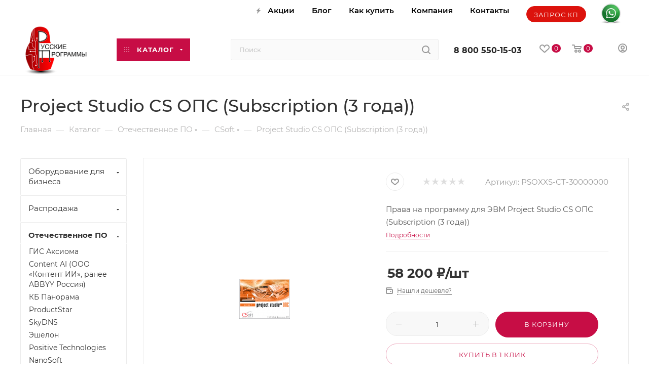

--- FILE ---
content_type: text/html; charset=UTF-8
request_url: https://ruprogram.ru/bitrix/components/bitrix/sale.prediction.product.detail/ajax.php
body_size: 496
content:
	<script>
	BX.ready(function () {
		BX.onCustomEvent('onHasNewPrediction', ['', 'sale_gift_product_1517868242']);
	});
	</script>
	

--- FILE ---
content_type: text/html; charset=UTF-8
request_url: https://ruprogram.ru/bitrix/components/bitrix/catalog.bigdata.products/ajax.php?AJAX_ITEMS=undefined&RID=undefined
body_size: 2430
content:
<script>
			BX.cookie_prefix = 'BITRIX_SM';
			BX.cookie_domain = 'ruprogram.ru';
			BX.current_server_time = '1769060874';

			if (!JCCatalogBigdataProducts.productsByRecommendation)
			{
				JCCatalogBigdataProducts.productsByRecommendation = [];
			}

			JCCatalogBigdataProducts.productsByRecommendation[4041] = "mostviewed";
JCCatalogBigdataProducts.productsByRecommendation[4067] = "mostviewed";
JCCatalogBigdataProducts.productsByRecommendation[4070] = "mostviewed";
JCCatalogBigdataProducts.productsByRecommendation[4169] = "mostviewed";
JCCatalogBigdataProducts.productsByRecommendation[4174] = "mostviewed";


			BX.ready(function(){
				bx_rcm_adaptive_recommendation_event_attaching([{'productId':'4041','productUrl':'/catalog/hard/produktsiya_depo_computers/klientskie_sistemy/kompyutery/4041','recommendationId':'mostviewed'},{'productId':'4067','productUrl':'/catalog/hard/produktsiya_depo_computers/klientskie_sistemy/kompyutery/4067','recommendationId':'mostviewed'},{'productId':'4070','productUrl':'/catalog/hard/produktsiya_depo_computers/klientskie_sistemy/rabochie_stantsii1/4070','recommendationId':'mostviewed'},{'productId':'4169','productUrl':'/catalog/hard/produktsiya_icl_tekhno/4169','recommendationId':'mostviewed'},{'productId':'4174','productUrl':'/catalog/hard/produktsiya_icl_tekhno/4174','recommendationId':'mostviewed'}], 'bigdata_recommended_products_Zz2YMH_items');
			});
		</script><!--'start_frame_cache_Zz2YMH'-->		<input type="hidden" name="bigdata_recommendation_id" value="">
				<div id="bigdata_recommended_products_Zz2YMH_items" class="bigdata_recommended_products_items">
					<div class="font_md darken subtitle option-font-bold">Рекомендуем</div>
				<div class="block-items swipeignore">
											<div class="block-item bordered rounded3 box-shadow">
					<div class="block-item__wrapper colored_theme_hover_bg-block" id="bx_1182278561_40414041">
						<div class="block-item__inner flexbox flexbox--row">
							
							<div class="block-item__image block-item__image--wh80">
																												<a href="/catalog/hard/produktsiya_depo_computers/klientskie_sistemy/kompyutery/4041" class="thumb shine">
									
																														<img class="lazy img-responsive " src="/bitrix/templates/aspro_max/images/loaders/double_ring.svg" data-src="/upload/resize_cache/iblock/9bd/350_350_1/io1fbccjq14blngqot376tdc1pi3air6.jpg" alt="Компьютер DEPO Neos CF401-RP" title="Компьютер DEPO Neos CF401-RP" />
																		</a>
																								</div>
							<div class="block-item__info item_info">
								<div class="block-item__title">
									<a href="/catalog/hard/produktsiya_depo_computers/klientskie_sistemy/kompyutery/4041" class="dark-color font_xs"><span>Компьютер DEPO Neos CF401-RP</span></a>
								</div>
								<div class="block-item__cost cost prices clearfix">
																																																																														<div class="price_matrix_wrapper ">
															<div class="price font-bold font_mxs" data-currency="RUB" data-value="60356">
																			<span class="values_wrapper"><span class="price_value">60&nbsp;356</span><span class="price_currency"> &#8381;</span></span><span class="price_measure">/шт</span>																	</div>
													</div>
																																				<div class="js-info-block rounded3">
							<div class="block_title text-upper font_xs font-bold">
								Варианты цен								<i class="svg inline  svg-inline-close" aria-hidden="true" ><svg xmlns="http://www.w3.org/2000/svg" width="16" height="16" viewBox="0 0 16 16"><path data-name="Rounded Rectangle 114 copy 3" class="cccls-1" d="M334.411,138l6.3,6.3a1,1,0,0,1,0,1.414,0.992,0.992,0,0,1-1.408,0l-6.3-6.306-6.3,6.306a1,1,0,0,1-1.409-1.414l6.3-6.3-6.293-6.3a1,1,0,0,1,1.409-1.414l6.3,6.3,6.3-6.3A1,1,0,0,1,340.7,131.7Z" transform="translate(-325 -130)"/></svg></i>							</div>
							<div class="block_wrap">
								<div class="block_wrap_inner prices ">
																													<div class="price_matrix_wrapper ">
															<div class="price font-bold font_mxs" data-currency="RUB" data-value="60356">
																			<span class="values_wrapper"><span class="price_value">60&nbsp;356</span><span class="price_currency"> &#8381;</span></span><span class="price_measure">/шт</span>																	</div>
													</div>
																							</div>
								<div class="more-btn text-center">
									<a href="" class="font_upper colored_theme_hover_bg">Подробности</a>
								</div>
							</div>
						</div>
																																</div>
															</div>
						</div>
					</div>
				</div>
											<div class="block-item bordered rounded3 box-shadow">
					<div class="block-item__wrapper colored_theme_hover_bg-block" id="bx_1182278561_40674067">
						<div class="block-item__inner flexbox flexbox--row">
							
							<div class="block-item__image block-item__image--wh80">
																												<a href="/catalog/hard/produktsiya_depo_computers/klientskie_sistemy/kompyutery/4067" class="thumb shine">
									
																														<img class="lazy img-responsive " src="/bitrix/templates/aspro_max/images/loaders/double_ring.svg" data-src="/upload/resize_cache/iblock/cf3/350_350_1/smfjnwekmm2v7i1s8xaj6yhlecrjmm3z.jpg" alt="Монитор DEPO Vision M270-RP" title="Монитор DEPO Vision M270-RP" />
																		</a>
																								</div>
							<div class="block-item__info item_info">
								<div class="block-item__title">
									<a href="/catalog/hard/produktsiya_depo_computers/klientskie_sistemy/kompyutery/4067" class="dark-color font_xs"><span>Монитор DEPO Vision M270-RP</span></a>
								</div>
								<div class="block-item__cost cost prices clearfix">
																																																																														<div class="price_matrix_wrapper ">
															<div class="price font-bold font_mxs" data-currency="RUB" data-value="24526">
																			<span class="values_wrapper"><span class="price_value">24&nbsp;526</span><span class="price_currency"> &#8381;</span></span><span class="price_measure">/шт</span>																	</div>
													</div>
																																				<div class="js-info-block rounded3">
							<div class="block_title text-upper font_xs font-bold">
								Варианты цен								<i class="svg inline  svg-inline-close" aria-hidden="true" ><svg xmlns="http://www.w3.org/2000/svg" width="16" height="16" viewBox="0 0 16 16"><path data-name="Rounded Rectangle 114 copy 3" class="cccls-1" d="M334.411,138l6.3,6.3a1,1,0,0,1,0,1.414,0.992,0.992,0,0,1-1.408,0l-6.3-6.306-6.3,6.306a1,1,0,0,1-1.409-1.414l6.3-6.3-6.293-6.3a1,1,0,0,1,1.409-1.414l6.3,6.3,6.3-6.3A1,1,0,0,1,340.7,131.7Z" transform="translate(-325 -130)"/></svg></i>							</div>
							<div class="block_wrap">
								<div class="block_wrap_inner prices ">
																													<div class="price_matrix_wrapper ">
															<div class="price font-bold font_mxs" data-currency="RUB" data-value="24526">
																			<span class="values_wrapper"><span class="price_value">24&nbsp;526</span><span class="price_currency"> &#8381;</span></span><span class="price_measure">/шт</span>																	</div>
													</div>
																							</div>
								<div class="more-btn text-center">
									<a href="" class="font_upper colored_theme_hover_bg">Подробности</a>
								</div>
							</div>
						</div>
																																</div>
															</div>
						</div>
					</div>
				</div>
											<div class="block-item bordered rounded3 box-shadow">
					<div class="block-item__wrapper colored_theme_hover_bg-block" id="bx_1182278561_40704070">
						<div class="block-item__inner flexbox flexbox--row">
							
							<div class="block-item__image block-item__image--wh80">
																												<a href="/catalog/hard/produktsiya_depo_computers/klientskie_sistemy/rabochie_stantsii1/4070" class="thumb shine">
									
																														<img class="lazy img-responsive " src="/bitrix/templates/aspro_max/images/loaders/double_ring.svg" data-src="/upload/resize_cache/iblock/323/350_350_1/aopvlbbpc6uyzx2fxpeo3srk638mfdja.jpg" alt="Рабочая станция DEPO Race VT655-RP" title="Рабочая станция DEPO Race VT655-RP" />
																		</a>
																								</div>
							<div class="block-item__info item_info">
								<div class="block-item__title">
									<a href="/catalog/hard/produktsiya_depo_computers/klientskie_sistemy/rabochie_stantsii1/4070" class="dark-color font_xs"><span>Рабочая станция DEPO Race VT655-RP</span></a>
								</div>
								<div class="block-item__cost cost prices clearfix">
																																																																														<div class="price_matrix_wrapper ">
															<div class="price font-bold font_mxs" data-currency="RUB" data-value="217085">
																			<span class="values_wrapper"><span class="price_value">217&nbsp;085</span><span class="price_currency"> &#8381;</span></span><span class="price_measure">/шт</span>																	</div>
													</div>
																																				<div class="js-info-block rounded3">
							<div class="block_title text-upper font_xs font-bold">
								Варианты цен								<i class="svg inline  svg-inline-close" aria-hidden="true" ><svg xmlns="http://www.w3.org/2000/svg" width="16" height="16" viewBox="0 0 16 16"><path data-name="Rounded Rectangle 114 copy 3" class="cccls-1" d="M334.411,138l6.3,6.3a1,1,0,0,1,0,1.414,0.992,0.992,0,0,1-1.408,0l-6.3-6.306-6.3,6.306a1,1,0,0,1-1.409-1.414l6.3-6.3-6.293-6.3a1,1,0,0,1,1.409-1.414l6.3,6.3,6.3-6.3A1,1,0,0,1,340.7,131.7Z" transform="translate(-325 -130)"/></svg></i>							</div>
							<div class="block_wrap">
								<div class="block_wrap_inner prices ">
																													<div class="price_matrix_wrapper ">
															<div class="price font-bold font_mxs" data-currency="RUB" data-value="217085">
																			<span class="values_wrapper"><span class="price_value">217&nbsp;085</span><span class="price_currency"> &#8381;</span></span><span class="price_measure">/шт</span>																	</div>
													</div>
																							</div>
								<div class="more-btn text-center">
									<a href="" class="font_upper colored_theme_hover_bg">Подробности</a>
								</div>
							</div>
						</div>
																																</div>
															</div>
						</div>
					</div>
				</div>
											<div class="block-item bordered rounded3 box-shadow">
					<div class="block-item__wrapper colored_theme_hover_bg-block" id="bx_1182278561_41694169">
						<div class="block-item__inner flexbox flexbox--row">
							
							<div class="block-item__image block-item__image--wh80">
																												<a href="/catalog/hard/produktsiya_icl_tekhno/4169" class="thumb shine">
									
																														<img class="lazy img-responsive " src="/bitrix/templates/aspro_max/images/loaders/double_ring.svg" data-src="/upload/resize_cache/iblock/3e9/350_350_1/jmmcn1u9w8cn643vh88br4owhpg8qwn3.png" alt="Ноутбук RAYbook Si1514" title="Ноутбук RAYbook Si1514" />
																		</a>
																								</div>
							<div class="block-item__info item_info">
								<div class="block-item__title">
									<a href="/catalog/hard/produktsiya_icl_tekhno/4169" class="dark-color font_xs"><span>Ноутбук RAYbook Si1514</span></a>
								</div>
								<div class="block-item__cost cost prices clearfix">
																																																																														<div class="price_matrix_wrapper ">
															<div class="price font-bold font_mxs" data-currency="RUB" data-value="65500">
																			<span class="values_wrapper"><span class="price_value">65&nbsp;500</span><span class="price_currency"> &#8381;</span></span><span class="price_measure">/шт</span>																	</div>
													</div>
																																				<div class="js-info-block rounded3">
							<div class="block_title text-upper font_xs font-bold">
								Варианты цен								<i class="svg inline  svg-inline-close" aria-hidden="true" ><svg xmlns="http://www.w3.org/2000/svg" width="16" height="16" viewBox="0 0 16 16"><path data-name="Rounded Rectangle 114 copy 3" class="cccls-1" d="M334.411,138l6.3,6.3a1,1,0,0,1,0,1.414,0.992,0.992,0,0,1-1.408,0l-6.3-6.306-6.3,6.306a1,1,0,0,1-1.409-1.414l6.3-6.3-6.293-6.3a1,1,0,0,1,1.409-1.414l6.3,6.3,6.3-6.3A1,1,0,0,1,340.7,131.7Z" transform="translate(-325 -130)"/></svg></i>							</div>
							<div class="block_wrap">
								<div class="block_wrap_inner prices ">
																													<div class="price_matrix_wrapper ">
															<div class="price font-bold font_mxs" data-currency="RUB" data-value="65500">
																			<span class="values_wrapper"><span class="price_value">65&nbsp;500</span><span class="price_currency"> &#8381;</span></span><span class="price_measure">/шт</span>																	</div>
													</div>
																							</div>
								<div class="more-btn text-center">
									<a href="" class="font_upper colored_theme_hover_bg">Подробности</a>
								</div>
							</div>
						</div>
																																</div>
															</div>
						</div>
					</div>
				</div>
											<div class="block-item bordered rounded3 box-shadow">
					<div class="block-item__wrapper colored_theme_hover_bg-block" id="bx_1182278561_41744174">
						<div class="block-item__inner flexbox flexbox--row">
							
							<div class="block-item__image block-item__image--wh80">
																												<a href="/catalog/hard/produktsiya_icl_tekhno/4174" class="thumb shine">
									
																														<img class="lazy img-responsive " src="/bitrix/templates/aspro_max/images/loaders/double_ring.svg" data-src="/upload/resize_cache/iblock/ea3/350_350_1/cv02os4haioul4itiva426c98cgbahxx.jpg" alt="Ноутбук RAYbook Bi1504" title="Ноутбук RAYbook Bi1504" />
																		</a>
																								</div>
							<div class="block-item__info item_info">
								<div class="block-item__title">
									<a href="/catalog/hard/produktsiya_icl_tekhno/4174" class="dark-color font_xs"><span>Ноутбук RAYbook Bi1504</span></a>
								</div>
								<div class="block-item__cost cost prices clearfix">
																																																																														<div class="price_matrix_wrapper ">
															<div class="price font-bold font_mxs" data-currency="RUB" data-value="66500">
																			<span class="values_wrapper"><span class="price_value">66&nbsp;500</span><span class="price_currency"> &#8381;</span></span><span class="price_measure">/шт</span>																	</div>
													</div>
																																				<div class="js-info-block rounded3">
							<div class="block_title text-upper font_xs font-bold">
								Варианты цен								<i class="svg inline  svg-inline-close" aria-hidden="true" ><svg xmlns="http://www.w3.org/2000/svg" width="16" height="16" viewBox="0 0 16 16"><path data-name="Rounded Rectangle 114 copy 3" class="cccls-1" d="M334.411,138l6.3,6.3a1,1,0,0,1,0,1.414,0.992,0.992,0,0,1-1.408,0l-6.3-6.306-6.3,6.306a1,1,0,0,1-1.409-1.414l6.3-6.3-6.293-6.3a1,1,0,0,1,1.409-1.414l6.3,6.3,6.3-6.3A1,1,0,0,1,340.7,131.7Z" transform="translate(-325 -130)"/></svg></i>							</div>
							<div class="block_wrap">
								<div class="block_wrap_inner prices ">
																													<div class="price_matrix_wrapper ">
															<div class="price font-bold font_mxs" data-currency="RUB" data-value="66500">
																			<span class="values_wrapper"><span class="price_value">66&nbsp;500</span><span class="price_currency"> &#8381;</span></span><span class="price_measure">/шт</span>																	</div>
													</div>
																							</div>
								<div class="more-btn text-center">
									<a href="" class="font_upper colored_theme_hover_bg">Подробности</a>
								</div>
							</div>
						</div>
																																</div>
															</div>
						</div>
					</div>
				</div>
					</div>
	</div>
<!--'end_frame_cache_Zz2YMH'--><script>
	touchItemBlock('.catalog_item a');
		</script>
